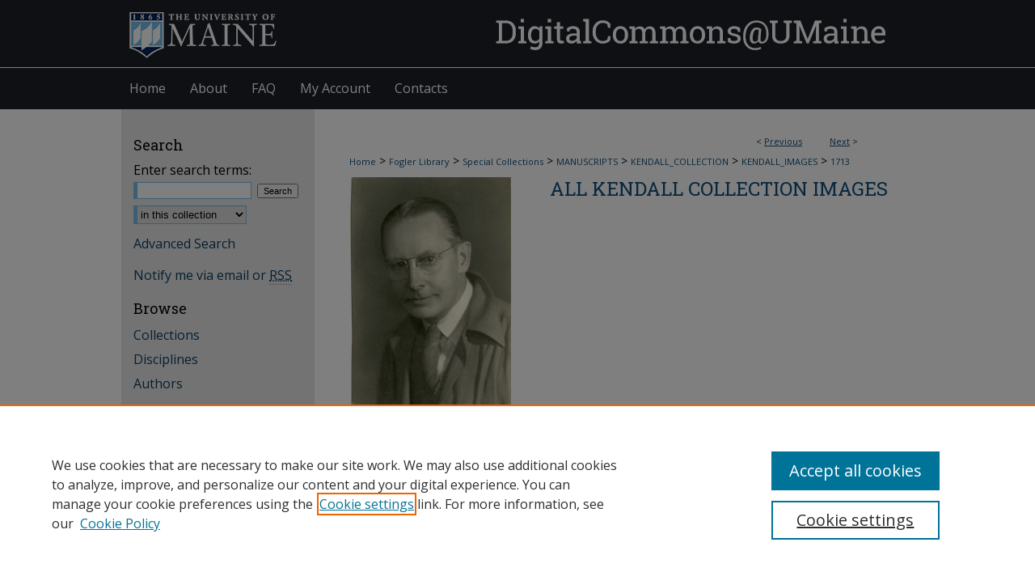

--- FILE ---
content_type: application/javascript
request_url: https://digitalcommons.library.umaine.edu/assets/scripts/dc-mobile/dc-mobile-nav.js
body_size: 878
content:
// Scroll, collapse and scalling behavior for mobile nav

responsiveNav(".nav-collapse");

// Hide Header on on scroll down
var didScroll;
var lastScrollTop = 0;
var delta = 5;
var navbarHeight = $('header').outerHeight();

$(window).scroll(function(event){
    didScroll = true;
});

setInterval(function() {
    if (didScroll) {
        hasScrolled();
        didScroll = false;
    }
}, 250);

function hasScrolled() {
    var st = $(this).scrollTop();

    // Make sure they scroll more than delta
    if(Math.abs(lastScrollTop - st) <= delta)
        return;

    // If they scrolled down and are past the navbar, add class .nav-up.
    // This is necessary so you never see what is "behind" the navbar.
    if (st > lastScrollTop && st > navbarHeight){
        // Scroll Down
        $('header').removeClass('nav-down').addClass('nav-up');
    } else {
        // Scroll Up
        if(st + $(window).height() < $(document).height()) {
            $('header').removeClass('nav-up').addClass('nav-down');
        }
    }

    lastScrollTop = st;
}

// Scale fixed mobile header
// from https://signalvnoise.com/posts/2407-device-scale-user-interface-elements-in-ios-mobile-safari
function getDeviceScale() {
    var deviceWidth, landscape = Math.abs(window.orientation) == 90;
    if (landscape) {
      // iPhone OS < 3.2 reports a screen height of 396px
      deviceWidth = Math.max(640, screen.height);
    } else {
      deviceWidth = screen.width;
    }
    return window.innerWidth / deviceWidth;
}
// mobile only - keep the position:fixed header at constant size when page is zoomed
if (navigator.userAgent.match(/Mobi/)) {
    $(window).on('load scroll', function() {
        var ds = getDeviceScale();
        $('.device-fixed-height').css('transform','scale(1,' + ds + ')')
            .css('transform-origin', '0 0');
        $('.device-fixed-width').css('transform', 'scale(' + ds + ',1)')
            .css('transform-origin', '0 0');
        })
}
window.onorientationchange = function()
{
   window.location.reload();
}

